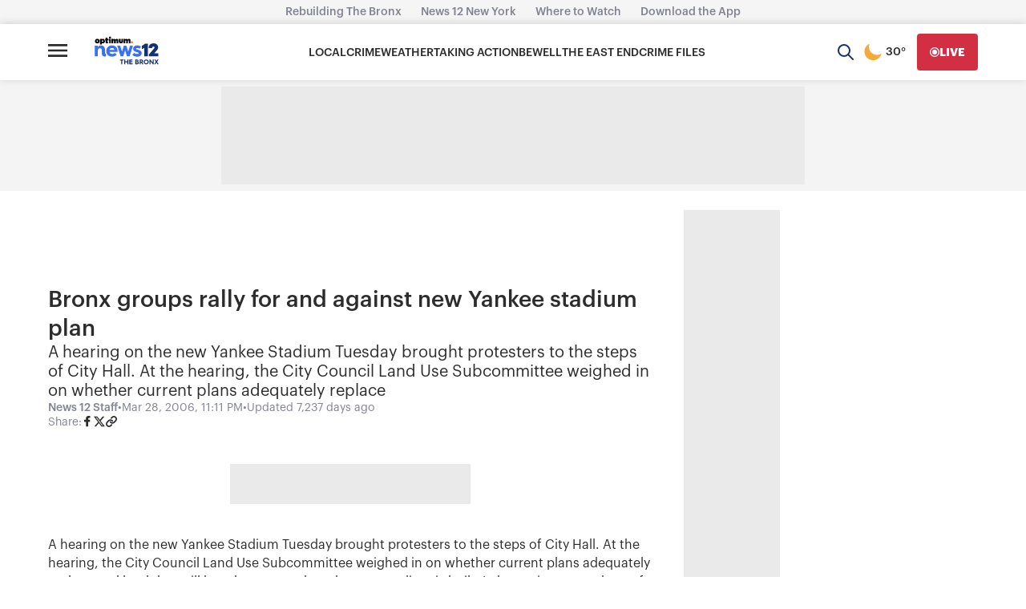

--- FILE ---
content_type: text/plain;charset=UTF-8
request_url: https://c.pub.network/v2/c
body_size: -112
content:
334c5b6a-f2bf-4a9f-9dc8-10cbb7ca4e3b

--- FILE ---
content_type: text/plain;charset=UTF-8
request_url: https://c.pub.network/v2/c
body_size: -262
content:
1c84a787-54a8-4212-98b5-cb482bad1cc6